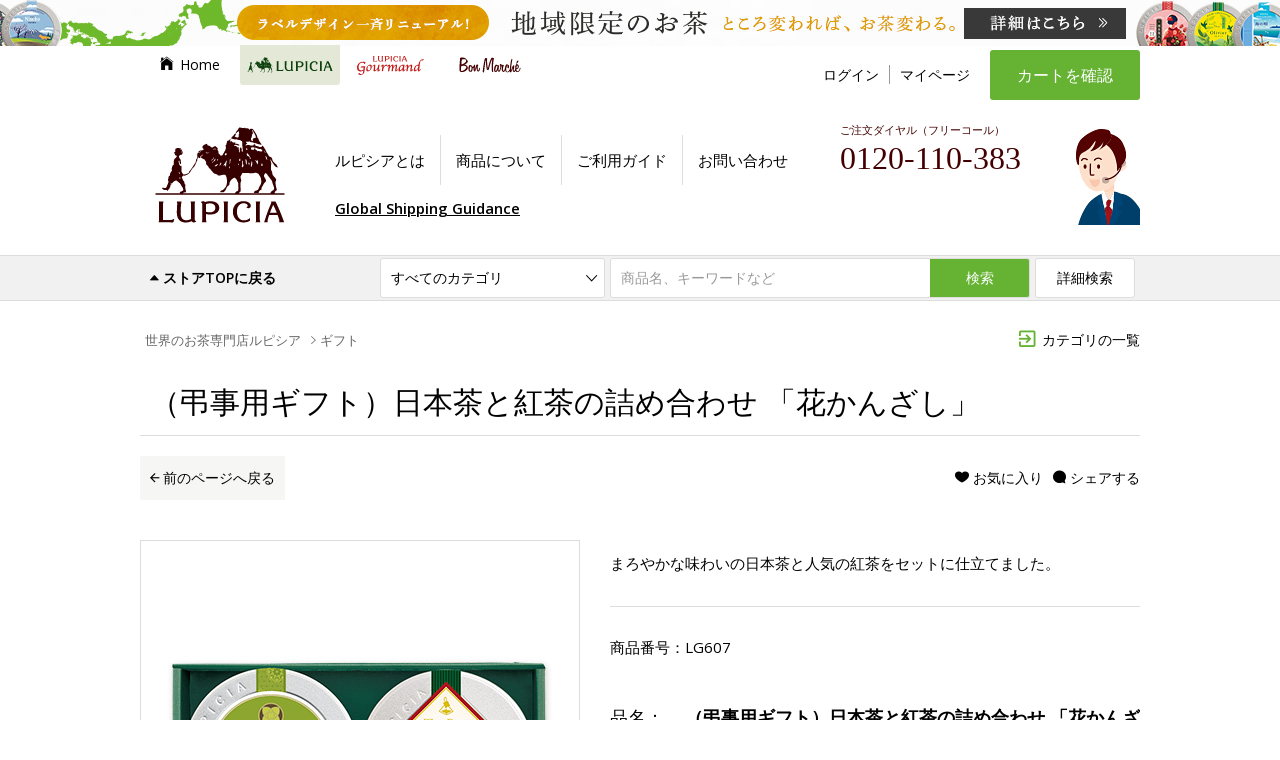

--- FILE ---
content_type: text/html; charset=shift_jis
request_url: https://www.lupicia.com/shop/g/g22000607/
body_size: 18447
content:
<!DOCTYPE HTML PUBLIC "-//W3C//DTD HTML 4.01 Transitional//EN"
    "http://www.w3.org/TR/html4/loose.dtd">
<html lang="ja">
<head prefix="og: http://ogp.me/ns# fb: http://ogp.me/ns/fb# article: http://ogp.me/ns/article#">
<meta http-equiv="Content-Type" content="text/html; charset=Shift_JIS">

<title>【LUPICIA】（弔事用ギフト）日本茶と紅茶の詰め合わせ 「花かんざし」 | ギフト | LUPICIA ONLINE STORE - 世界のお茶専門店 ルピシア ～紅茶・緑茶・烏龍茶・ハーブ～</title>


<meta name="description" content="まろやかな味わいの日本茶と人気の紅茶をセットに仕立てました。">
<meta name="keywords" content="（弔事用ギフト）日本茶と紅茶の詰め合わせ,「花かんざし」,【弔事用ギフト】日本茶と紅茶の詰め合わせ,LG607,ギフト,日本茶と紅茶の詰め合わせ（弔事用）,お茶専門店,紅茶専門店,緑茶専門店,紅茶・緑茶専門店,通信販売,通販,オンラインストア,ネットショップ,グルマン,gourmand,ルピシア,lupicia">

<meta name="author" content="LUPICIAOR">

<meta http-equiv="content-style-type" content="text/css">
<meta http-equiv="content-script-type" content="text/javascript">

<!-- fonts -->
<link href="//fonts.googleapis.com/css?family=Open+Sans:400,400italic,600,600italic" rel="stylesheet" type="text/css">
<!--link href="//fonts.googleapis.com/css?family=Ubuntu" rel="stylesheet" type="text/css" -->

<!-- icons -->
<link rel="stylesheet" href="/css/vendor/ionicons.min.css">

<!-- slider -->
<link rel="stylesheet" href="/css/vendor/slick/slick.css">
<link rel="stylesheet" href="/css/vendor/slick/slick-theme.css">

<!-- modal -->
<link rel="stylesheet" href="/css/vendor/magnific-popup.css">

<!-- styles -->
<link rel="stylesheet" href="/custom/css/style.css?20231018">
<link rel="stylesheet" href="/css/normalize.css">
<link rel="stylesheet" href="/css/store_ver20241106.css">

<!-- atgm -->
<!-- link rel="stylesheet" href="/css/store_atgm2023.css" -->

<link rel="stylesheet" href="/css/vendor/naviplus_suggest.css" crossorigin>

<!-- Google Tag Manager(GA4用) -->
<script>(function(w,d,s,l,i){w[l]=w[l]||[];w[l].push({'gtm.start':
new Date().getTime(),event:'gtm.js'});var f=d.getElementsByTagName(s)[0],
j=d.createElement(s),dl=l!='dataLayer'?'&l='+l:'';j.async=true;j.src=
'https://www.googletagmanager.com/gtm.js?id='+i+dl;f.parentNode.insertBefore(j,f);
})(window,document,'script','dataLayer','GTM-KTQMC28');</script>
<!-- End Google Tag Manager -->

<!-- Google Tag Manager -->
<script>(function(w,d,s,l,i){w[l]=w[l]||[];w[l].push({'gtm.start':
new Date().getTime(),event:'gtm.js'});var f=d.getElementsByTagName(s)[0],
j=d.createElement(s),dl=l!='dataLayer'?'&l='+l:'';j.async=true;j.src=
'https://www.googletagmanager.com/gtm.js?id='+i+dl;f.parentNode.insertBefore(j,f);
})(window,document,'script','dataLayer','GTM-KVCHDZF');</script>
<!-- End Google Tag Manager -->

<!-- jquery -->
<script src="/js/vendor/jquery-1.11.2.min.js"></script>

<!-- common js -->
<script src="/js/functions.js"></script>
<script src="/js/search_analytics_pc.js"></script>

<!-- connect shop -->
<script src="/js/connect-shop.js"></script>

<!-- by brand -->
<link href="/lupicia.ico" rel="shortcut icon">


<!--[if lte IE 9]>
<link rel="stylesheet" href="/css/store_ie8.css">

<![endif]-->




<meta property="og:title" content="（弔事用ギフト）日本茶と紅茶の詰め合わせ 「花かんざし」" />
<meta property="og:type" content="article" />
<meta property="og:url" content="https://www.lupicia.com/shop/g/g22000607/" />
<meta property="og:image" content="https://www.lupicia.com/img/goods/L/22000607.jpg" />
<meta property="og:description" content="まろやかな味わいの日本茶と人気の紅茶をセットに仕立てました。" />
<meta property="og:locale" content="ja_JP" />

<meta property="fb:app_id" content="209018829182361" />
<meta name="twitter:card" content="summary_large_image" />


<!--

-->
<script type="text/javascript" src="//r3.snva.jp/javascripts/reco/2/sna.js?k=E0WIqNfNkBoJi"></script>
</head>
<body >

<div class="wrapper_">

<!-- Google Tag Manager (noscript)(GA4用) -->
<noscript><iframe src="https://www.googletagmanager.com/ns.html?id=GTM-KTQMC28"
height="0" width="0" style="display:none;visibility:hidden"></iframe></noscript>
<!-- End Google Tag Manager (noscript) -->

<!-- Google Tag Manager (noscript) -->
<noscript><iframe src="https://www.googletagmanager.com/ns.html?id=GTM-KVCHDZF"
height="0" width="0" style="display:none;visibility:hidden"></iframe></noscript>
<!-- End Google Tag Manager (noscript) -->

<!-- URL正規化 -->
<script>
const linkTag = document.createElement('link');
linkTag.setAttribute('rel', 'canonical');
let canUrl = location.origin + location.pathname;
if(canUrl.slice(-4) != "aspx" && canUrl.slice(-1) != "/") canUrl += "/";
linkTag.href = canUrl;
const isCanonical = !!document.querySelector('link[rel="canonical"]')
if(!isCanonical) document.head.appendChild(linkTag);
</script>

<section>
<div class="area_modesp">

<a href="?mode_pc=0" class="btn_common btn_modesp"><i class="ion-android-phone-portrait ic_before"></i>スマートフォンサイトはこちら</a>

</div>
</section>

<!------------ topbar start ------------>
<section>
<div class="area_topbar">

<!-- ショップトップのバナー表示 -->

  <!-- div class="ad_top">
 <a href="https://www.lupicia.com/shop/e/eT04P18A/">
<img src="https://www.lupicia.com/img/ad/pc-mothers2022.gif" alt="母の日の贈りもの">
</a>
  </div -->

<!-- ロングバナー -->
<script type="text/javascript" src="https://site.lupicia.co.jp/batch/bnr/store_campaign_pc.js"></script>
<!--script type="text/javascript" src="https://www.lupicia.co.jp/batch/area_topbar_fix.js"></script-->
<!--script type="text/javascript" src="https://site.lupicia.co.jp/bnr/store_campaign_pc.js"></script-->


</div>
</section>
<!------------ topbar end ------------>

<!-- // error change -->

<script>


jQuery(function($) {
	var thisurl = $(location).attr('href');
	var chkurl = '/shop/g/g12408231/';

	if(thisurl.indexOf(chkurl)>-1) {
		var chkerror = $('#main .notice_ p').text();
		var errorstr = 'ご指定の商品は完売または販売終了いたしました。';

		if(errorstr==chkerror) {
			location.href='http://www.lupicia.com/shop/g/g22923024/';

		}
	}

});


</script>


<!------------ header start ------------>
<header>
	<div id="header">
	
	<div class="inner">
		<a href="/shop/lp.aspx" id="logo_lupicia"><img src="https://www.lupicia.com/img/logo_lupicia.svg" alt="LUPICIA" title="【LUPICIA】世界のお茶専門店ルピシア オンラインストア ～紅茶・緑茶・ハーブ～"></a>
	
		<nav>
		<ul id="nav_site" class="side_l">
			<li><a href="/" id="nav_site_top" class="nav_site_each"><i id="ic_site_top" class="ion-ios-home ic_before"></i>Home</a></li>
			<li class="comment_area"><a href="/shop/lp.aspx" id="nav_site_lupicia" class="nav_site_each current"><img src="https://www.lupicia.com/img/logo_lupicia_hl.svg" alt="LUPICIA" title="ルピシア オンラインストア" width="100"></a>
					<div class="comment_area_inner">
						<div class="comment_area_content">
						<div class="col">
							<a href="/shop/lp.aspx"><div class="col_l"><img src="https://www.lupicia.com/img/mouseover_area_thum.jpg" alt=""></div>
							<div class="col_r">
								<p class="lead">ルピシア オンラインストア</p>
								<p>
									紅茶・緑茶・烏龍茶など世界のお茶をご紹介する通販サイト、ルピシア・オンラインストア。数百種類以上の茶葉だけでなく、ティーバック、お菓子やポット、またギフトセットなど、お茶に関する様々な商品を扱っています。
								</p>
							</div></a>
						</div>
						<div>
							<p class="lead category">商品カテゴリ</p>
							<p class="category"><a href="/shop/goods/search.aspx?s_brand=9&keyword=&search.x=1"><img src="https://www.lupicia.com/img/mouseover_area_link.jpg" alt="条件を指定して探す"></a></p>
							<ul class="category_btn">
								<li><a href="/shop/c/c10"><img src="https://www.lupicia.com/img/mouseover_area_btn01.gif" alt="お茶"></a></li>
								<li><a href="/shop/c/c20"><img src="https://www.lupicia.com/img/mouseover_area_btn02.gif" alt="ギフト"></a></li>
								<li><a href="/shop/c/c30"><img src="https://www.lupicia.com/img/mouseover_area_btn03.gif" alt="お菓子・食品・飲料"></a></li>
								<li><a href="/shop/c/c40"><img src="https://www.lupicia.com/img/mouseover_area_btn04.gif" alt="茶器・雑貨"></a></li>
								<li><a href="/shop/c/c65"><img src="https://www.lupicia.com/img/mouseover_area_btn05.gif" alt="特別商品・お取り寄せ"></a></li>
								<li><a href="/shop/c/c51"><img src="https://www.lupicia.com/img/mouseover_area_btn06.gif" alt="お買い得商品"></a></li>
							</ul>
						</div>
						</div>				
					</div>
			</li>
			<li class="comment_area_gr"><a href="/shop/gr.aspx" id="nav_site_gourmand" class="nav_site_each"><img src="https://www.lupicia.com/img/logo_gourmand_hl.svg" alt="gourmand" title="グルマン オンラインストア"></a>
					<div class="comment_area_inner_gr">
						<div class="comment_area_content">
						<div class="col">
							<a href="/shop/gr.aspx"><div class="col_l"><img src="https://www.lupicia.com/img/mouseover_area_thum_gr.jpg" alt=""></div>
							<div class="col_r">
								<p class="lead_gr">ルピシア グルマン オンラインストア</p>
								<p>
									世界のお茶専門店 ルピシアがプロデュースする「ルピシアグルマン」は、「おいしいものが何よりも大好き」という食いしん坊のための食のセレクトショップです。<br>
									ルピシアがお届けする食のワンダーランドをぜひお楽しみください。
								</p>
							</div></a>
						</div>
						<div>
							<p class="lead_gr category">おいしいものが集まるところ ヴィラ ルピシア</p>
							<p class="category"><a href="/shop/goods/search_gr.aspx?s_brand=1&keyword=&search.x=1"><img src="https://www.lupicia.com/img/mouseover_area_link_gr.jpg" alt="条件を指定して探す"></a></p>
							<ul class="category_btn">
								<li><a href="/shop/c/c706060"><img src="https://www.lupicia.com/img/mouseover_area_btn01_gr.gif" alt="新商品"></a></li>
								<li><a href="/shop/c/c7087/"><img src="https://www.lupicia.com/img/mouseover_area_btn27_gr.gif" alt="季節のおすすめ"></a></li>
								<li><a href="/shop/e/ebeer/"><img src="https://www.lupicia.com/img/mouseover_area_btn22_gr.gif" alt="羊蹄山麓ビール"></a></li>
								<li><a href="/shop/c/c7083/"><img src="https://www.lupicia.com/img/mouseover_area_btn24_gr.gif" alt="ビールのお供に"></a></li>
								<li><a href="/shop/c/c706040"><img src="https://www.lupicia.com/img/mouseover_area_btn02_gr.gif" alt="スープ"></a></li>
								<li><a href="/shop/e/ecurry/"><img src="https://www.lupicia.com/img/mouseover_area_btn12_gr.gif" alt="カレー"></a></li>
								<!-- li><a href="/shop/c/c7084"><img src="https://www.lupicia.com/img/mouseover_area_btn25_gr.gif" alt="パスタソース"></a></li-->
								<li><a href="/shop/c/c706070"><img src="https://www.lupicia.com/img/mouseover_area_btn06_gr.gif" alt="惣菜"></a></li>
								<!-- li><a href="/shop/e/ebento/"><img src="https://www.lupicia.com/img/mouseover_area_btn28_gr.gif" alt="Bento革命"></a></li -->
								<li><a href="/shop/c/c706010"><img src="https://www.lupicia.com/img/mouseover_area_btn05_gr.gif" alt="調味料"></a></li>
								<li><a href="/shop/c/c7086"><img src="https://www.lupicia.com/img/mouseover_area_btn13_gr.gif" alt="スコーン・お菓子"></a></li>
								<li><a href="/shop/e/egs/" target="_blank"><img src="https://www.lupicia.com/img/mouseover_area_btn23_gr.gif" alt="グラス＆ソルベ"></a></li>
								<li><a href="/shop/e/egrgift/"><img src="https://www.lupicia.com/img/mouseover_area_btn26_gr.gif" alt="おいしい贈りもの"></a></li>
								<li><a href="/shop/goods/search_gr.aspx?s_brand=1&keyword=&search.x=1"><img src="https://www.lupicia.com/img/mouseover_area_btn09_gr.gif" alt="すべての商品から探す"></a></li>
							</ul>
						</div>
											<!--div>
							<p class="lead_gr category">全国からおいしいお取り寄せ お茶トモ！</p>
							<p class="category"><a href="/shop/goods/search_gr.aspx?s_brand=1&keyword=&search.x=1"><img src="https://www.lupicia.com/img/mouseover_area_link_gr01.jpg" alt="条件を指定して探す"></a></p>
							<ul class="category_btn">
								<li><a href="/shop/c/c8010/"><img src="https://www.lupicia.com/img/mouseover_area_btn10_gr.gif" alt="季節のおすすめ"></a></li>
								<li><a href="/shop/c/c8040/"><img src="https://www.lupicia.com/img/mouseover_area_btn15_gr.gif" alt="定番の人気商品"></a></li>
								<li><a href="/shop/c/c8050/"><img src="https://www.lupicia.com/img/mouseover_area_btn16_gr.gif" alt="洋菓子"></a></li>
								<li><a href="/shop/c/c8060/"><img src="https://www.lupicia.com/img/mouseover_area_btn17_gr.gif" alt="和菓子"></a></li>
								<li><a href="/shop/c/c8070/"><img src="https://www.lupicia.com/img/mouseover_area_btn18_gr.gif" alt="ジャム・はちみつ"></a></li>
								<li><a href="/shop/c/c8020/"><img src="https://www.lupicia.com/img/mouseover_area_btn19_gr.gif" alt="銘菓・逸品のギフト"></a></li>
								<li><a href="/shop/c/c8080/"><img src="https://www.lupicia.com/img/mouseover_area_btn20_gr.gif" alt="お得なセット"></a></li>
								<li><a href="/shop/c/c80/"><img src="https://www.lupicia.com/img/mouseover_area_btn11_gr.gif" alt="すべての銘菓・逸品"></a></li>
							</ul>
						</div-->				
					</div>
				</div>
			</li>
			<li><a href="/shop/c/c5020/" id="nav_site_bonmarche" class="nav_site_each"><img src="https://www.lupicia.com/img/logo_bonmarche_hl.svg" alt="Bon Marche" title="ボンマルシェ オンラインストア"></a></li>
		</ul>
	
		</nav>
	
		<nav>
		<ul id="nav_member" class="side_l">
			<!--li><a href="//www.lupicia.com/shop/pages/guidetop.aspx">初めての方へ</a></li-->
			<!--li><a href="/shop/customer/menu.aspx">今すぐ登録</a></li-->
			<li><a href="/shop/customer/menu.aspx">ログイン</a></li>
			<li><a href="/shop/customer/menu.aspx">マイページ</a></li>
		</ul>
	
		</nav>
	
		<a href="/shop/cart/cart.aspx" id="btn_cart_main" class="btn_green font_ll">カートを確認</a>
	
		<aside>
		<ul id="aside_guide" class="side_l">
			<li><a href="/shop/pages/lp-about.aspx">ルピシアとは</a></li>
			<li><a href="//www.lupicia.com/shop/pages/products.aspx">商品について</a></li>
			<li><a href="//www.lupicia.com/shop/pages/guidetop.aspx">ご利用ガイド</a></li>
			<li><a href="//www.lupicia.com/shop/contact/contact.aspx">お問い合わせ</a></li>
		</ul>
	
		</aside>
	
	
	<div id="dial_top">
	<em>ご注文ダイヤル（フリーコール）</em>
	<address class="dial_number" style="top:5px;left:30px;">0120-110-383</address>
	<div style="position:absolute; bottom:15px; left:30px;">
        <!--<a href="https://www.lupicia.com/shop/pages/qa-common.aspx" target="_blank" style="text-decoration:underline">よくある質問</a>　<a href="https://www.lupicia.com/shop/pages/orderguide.aspx" target="_blank" style="text-decoration:underline">ご注文の流れ</a>-->
        <!--a href="https://www.lupicia.com/shop/pages/concierge.aspx" style="text-decoration:underline">専属コンシェルジュに相談する</a-->
	</div>
	
	</div>
		<!--p id="attent_shipping"><em class="marker-yellow"><a href="/shop/pages/guide.aspx#shipping1">ご注文金額6,200円ごとに配送便1件が送料無料！</a></em></p-->
		<!--p id="attent_shipping" class="catchphrase"><em>ご注文金額6,200円ごとに配送便1件が送料無料</em><br><em style="background:#ffff99;padding:0 .5em">冷凍・冷蔵便の送料も無料の対象となりました</em></p-->
	
	<!-- 3.22 送料切り替え -->
		<!--p id="attent_shipping" style="top:130px"><em>ご購入金額￥6,200ごとに常温便送料1件無料</em></p-->
		<!--p id="attent_eco" style="top:160px;font-size:14px"><a href="/shop/pages/info20240322.aspx">配送料金改定のお知らせ</a></p-->

	<!-- Global Shipping -->
		<p id="attent_shipping" class="bnr_visitor underline" style="padding: 0 15px"><a href="/shop/pages/worldshopping.aspx">Global Shipping Guidance</a></p>
	
	</div>
	
	<form action="/shop/goods/search.aspx?s_brand=9" method="post" name="frmSearch" id="area_search">
	<div class="inner">
	<fieldset>
	<div class="search_hl"><a href="/shop/lp.aspx" class="no_underline"><i class="ion-arrow-up-b ic_before"></i>ストアTOPに戻る</a></div>
	
	<div id="box_search_category">
	<select name="tree_0" id="select_category">
		<option value="">すべてのカテゴリ</option>
		<option value="10">お茶</option>
		<option value="20">ギフト</option>
		<option value="30">お菓子・食品・飲料</option>
		<option value="40">茶器・雑貨</option>
		<option value="65">特別商品・お取り寄せ</option>
		<option value="51">お買い得商品</option>
	</select>
	<span class="ionicon ic_down"></span>
	</div>
	
	<input type="hidden" name="search" value="x">
	<input id="box_search_keyword" type="text"  name="keyword" placeholder="商品名、キーワードなど" autocomplete="off">
	<button type="submit" id="btn_search" class="btn_green">検索</button>
	<button type="submit" id="btn_search_detail" class="btn_white">詳細検索</button>
	
	</fieldset>
	</div>
	</form>
	
	</div>
	</header>
	<!------------ header end ------------>



<!-- Rendering BodyContents Start -->
<div class="container_">
<div class="container_inner_">

<aside>

<!--div class="aside_topinfo box_attention">
	<a class="attention"><strong>ルピシアウェブサイト臨時メンテナンスのおしらせ 【本日 9月19日 深夜23:59～翌20日 午前3:00】</strong></a>
	<div class="aside_topinfo_inner" style="display: none;">
		<p>本日 9月19日（火）深夜23:59～翌20日（水）午前3:00まで臨時メンテナンスを予定しております。<br>
		メンテナンス中はサイトをご利用いただけない状態になりますが、何卒、ご理解・ご了承のほどよろしくお願いいたします。</p>
	</div>
</div-->

<div id="aside_sitemap">
	<a href="/shop/pages/categorymap-lp.aspx" id="link_sitemap" class="adj_r"><i class="ion-android-exit ic_before ic_category_back color_brand"></i>カテゴリの一覧</a>
	<div id="area_sitemap"></div>

</div>
</aside>




<script>
dataLayer.push({ ecommerce: null });
dataLayer.push({
  event: "view_item",
  ecommerce: {
    items: [{
      item_name: "（弔事用ギフト）日本茶と紅茶の詰め合わせ 「花かんざし」",
      item_id: "22000607",
      price: 2700,
      item_brand: "ルピシア",
      quantity: 1
    }]
  }
});

jQuery(function(){
  jQuery("a.btn_addcart").click(function(){
    var form = jQuery(this).closest("form");
    if (!form || form.attr("action") != "/shop/cart/cart.aspx") return;
    var target = form.find("input[type=hidden][name=goods]");
    if (!target.length) {
      target = form.find("input[type=radio][name=goods]:checked");
    }
    if (!target.length) return;
    if (!target.data("item_name")) return;

    var dataset = JSON.parse(JSON.stringify(target.data()));
    var item = Object.getOwnPropertyNames(dataset).reduce(function(prev, current) {
      var key = current.replace(/[A-Z]/g, function(char){ return '_' + char.toLowerCase();});
      if (!/item_name|item_id|price|item_brand|quantity/.test(key)) return prev;
      prev[key] = /price|index|quantity/.test(key) ? Number(dataset[current]) : String(dataset[current]);
      return prev
    }, {});
    if (!item) return;

    dataLayer.push({ ecommerce: null });
    dataLayer.push({
      event: "add_to_cart",
      ecommerce: {
        items: [item]
      }
    });
    return;
  });
});
</script>
<script>

jQuery(function($){
 $('#btn_rearrival_ .wishmail, .soldout .wishmail').text('入荷お知らせメールのお申し込み');
});


</script>
<!------------ container start ------------>
<section>
<div id="container">
<div id="nav_breadbrumb" class="adj_l"><ol class="list_breadbrumb"><li class="breadbrumb_each"><a href="https://www.lupicia.com/shop/c/c0/" class="topicpath_home_">世界のお茶専門店ルピシア</a></li><li class="breadbrumb_each"><i class="ion-ios-arrow-right ic_before"></i><a href="/shop/c/c20/">ギフト</a></li>
</ol></div>


<!------------ main start ------------>
<main>
<div id="main" class="fullsize">

<!-- 商品ヘッダ -->

<header>
<div id="main_hdr">
	<h1 class="page_hl hl_product">
		（弔事用ギフト）日本茶と紅茶の詰め合わせ 「花かんざし」<!---->
		
	</h1>
	<div class="link_pageback adj_l"><a href="javascript:history.back();"><span class="ic_before ion-android-arrow-back"></span>前のページへ戻る</a></div>
	<div class="product_shares adj_r">
		<div id="link_share_sns" class="product_shares_each adj_r">
			<a class="link_share"><i class="ic_before ion-chatbubble"></i>シェアする</a>
			<div class="tip tip_sns">
				<i class="border_arrow_up border_arrow_right"></i>
				<div class="btn_fb">
					<div class="fb-share-button" data-href="https://www.lupicia.com/shop/g/g22000607" data-layout="button" data-size="large" data-mobile-iframe="true">
						<a class="fb-xfbml-parse-ignore" target="_blank" href="https://www.facebook.com/sharer/sharer.php?u=https%3A%2F%2Fdevelopers.facebook.com%2Fdocs%2Fplugins%2F&amp;src=sdkpreparse">シェア</a>
					</div>
				</div>
				<div class="btn_tw">
					<a href="https://twitter.com/share" class="twitter-share-button" data-lang="ja" data-size="large">ツイート</a>
				</div>
			
			</div>
		</div>
		<div class="product_shares_each adj_r">
<a href="/shop/customer/bookmark.aspx?goods=22000607"><i class="ion-ios-heart ic_before"></i>お気に入り</a>
		</div>
	</div>
</div>
</header>

<!-- 商品説明 -->
<section>
<div class="detail_product">

<div class="product_data adj_r">
<ul class="product_features">









</ul>


<div class="product_caption">

<p>まろやかな味わいの日本茶と人気の紅茶をセットに仕立てました。</p>
</div>



<form action="/shop/cart/cart.aspx" method="get" name="goods_form" class="reset_org">


<table class="product_spec">

  
  <tr>
  <td class="detail_id spec_title font_l">商品番号：</td>
  <td class="font_l">LG607</td>
  </tr>
  

  <tr>
  <td class="spec_title font_xl">品名：</td>
  <td class="detail_name font_xl">（弔事用ギフト）日本茶と紅茶の詰め合わせ 「花かんざし」</td>
  </tr>
  
  <tr>
  <td class="spec_title font_xl">価格：</td>
  <td class="detail_price">


<table>
	<tr>
	<td>
	<label for="type22000607">
		<span class="product_price">2,700円<small class="font_l">（本体価格2,500円）</small></span>
	</label>
	</td>
	</tr>
</table>


  </td>
  </tr>

</table>

<div class="product_cart">


	<div class="box_addnum adj_l font_xl">
		<select class="select_addnum" name="qty">
		<option value="1">1</option>
		<option value="2">2</option>
		<option value="3">3</option>
		<option value="4">4</option>
		<option value="5">5</option>
		<option value="6">6</option>
		<option value="7">7</option>
		<option value="8">8</option>
		<option value="9">9</option>
		<option value="10">10</option>
		</select><span class="ionicon ic_down"></span>個
	</div>


<a href="javascript:void(0);" onclick="javascript:document.goods_form.submit();" class="btn_addcart btn_green adj_r btn_cart_0" style="display:none;">カートに追加</a>


<script type="text/javascript">
jQuery(window).load(function(){
jQuery("div.product_cart .btn_cart_0").show();

});
</script>
	<input type="hidden" name="goods" value="22000607" 
      data-item_name="（弔事用ギフト）日本茶と紅茶の詰め合わせ 「花かんざし」"
      data-item_id="22000607"
      data-price="2700"
      data-item_brand="ルピシア"
      data-quantity="1"
>


</div>

</form>

<address class="product_contact">商品に関するお問い合わせ <span><i class="ion-android-call ic_before"></i>0120-110-383</span></address>




<div id="product_caution" class="product_note">
	<h5>ご案内・ご注意</h5>
	<div>
※賞味期限：製造より1年（緑茶）、2年（紅茶）<br>※包装のご指定がない場合は、仏事包装でお届けいたします。（通常と包装の向きが異なり、リボンシールも付きません）
	</div>
</div>







<div id="product_option" class="product_note">
	<h5>商品仕様</h5>
	<div>
■セット内容／知覧 ゆたかみどり 50g缶入、アップルティー ティーバッグ10個イラスト入ラベル缶<br>■推奨手提げサイズ／ルピシア手提げ 小
	</div>
</div>


</div>


<div class="product_add adj_l">

<ul class="product_thumbs">
	<li class="thumbs_each current"><img src="https://www.lupicia.com/img/goods/L/22000607.jpg" alt="（弔事用ギフト）日本茶と紅茶の詰め合わせ 「花かんざし」"></li>
	<li class="thumbs_each"><img src="https://www.lupicia.com/img/goods/L/22000607.jpg" alt="（弔事用ギフト）日本茶と紅茶の詰め合わせ 「花かんざし」"></li>
	<li class="thumbs_each"><img src="https://www.lupicia.com/img/goods/1/22000607.jpg" alt="（弔事用ギフト）日本茶と紅茶の詰め合わせ 「花かんざし」"></li>
	<li class="thumbs_each"><img src="https://www.lupicia.com/img/goods/2/22000607.jpg" alt="（弔事用ギフト）日本茶と紅茶の詰め合わせ 「花かんざし」"></li>
	<li class="thumbs_each"><img src="https://www.lupicia.com/img/goods/3/22000607.jpg" alt="（弔事用ギフト）日本茶と紅茶の詰め合わせ 「花かんざし」"></li>
	
	
</ul>
<aside>

<div class="relative_product">
<h4 class="relative_hl">おすすめの手提げ</h4>

<ul>
<li class="relative_each">
	<div class="adj_r product_data">
		<dl>
		<a href="/shop/g/g62030063/"><dt class="product_name">★ルピシア手提げ 小&nbsp;&nbsp;</dt></a>
		<dd class="product_price">50円</dd>
		</dl>


		<form action="/shop/cart/cart.aspx" method="get">
			<div class="box_addnum adj_l">
				<select class="select_addnum" name="qty">
				<option value="1">1</option>
				<option value="2">2</option>
				<option value="3">3</option>
				<option value="4">4</option>
				<option value="5">5</option>
				<option value="6">6</option>
				<option value="7">7</option>
				<option value="8">8</option>
				<option value="9">9</option>
				<option value="10">10</option>
				</select><span class="ionicon ic_down"></span>個
			</div>
			<a href="javascript:void(0);" onclick="javascript:jQuery(this).parent('form').submit();" class="btn_addcart btn_white adj_r">カートに追加</a>
			<input type="hidden" name="goods" value="62030063"
      data-item_name="★ルピシア手提げ 小"
      data-item_id="62030063"
      data-price="50"
      data-item_brand="ルピシア"
      data-quantity="1"
>
		</form>

	</div>
	<div class="product_img adj_l reset_org">
		<a href="/shop/g/g62030063/"><img src="https://www.lupicia.com/img/goods/S/62030063.jpg" alt="★ルピシア手提げ 小"></a>
	</div>
</li>

</ul>


</div>

</aside>
<aside>
<div id="reco1"></div>
</aside>
</div>



</div>
</section>


</div>
</main>
<!------------ main end ------------>

</div>
</section>


<script type="text/javascript">
  __snahost = "r3.snva.jp";
  recoConstructer({
    k:"E0WIqNfNkBoJi",
    bcon:{
      basic:{
        items:[{id:"22000607"}]
      }
    }
  });
</script>

<script type="text/javascript">
__snahost = "r3.snva.jp";
recoConstructer({
  k: "E0WIqNfNkBoJi",
  recommend: {
    rule: {
      tmpl: 1, target_id: "reco1",
      id: ["22000607"]
    }
  }
});
</script>


<script type="text/javascript">

	var callbackGoodsList = function(data){
		chkstock(data);
	
	};
	
	
	var this_id = location.href.split('/');
	
	if(location.href.slice(-1) != '/'){
		this_id = this_id[this_id.length -1].replace('g', '');
	}else {
		this_id = this_id[this_id.length -2].replace('g', '');;
	}
	
	
	var array_id = [];
	
	
	$('[name="goods"]').each(function(){
		array_id.push($(this).val());
	
	});
	
	//console.log(this_id);
	//console.log(array_id);
	
	jQuery(function($){
	
		if(array_id.length > 0) {
			var jsonp_url = "https://www.lupicia.com/shop/js/goods_stock.aspx?goods=" + array_id;
	
		}else {
			var jsonp_url = "https://www.lupicia.com/shop/js/goods_stock.aspx?goods=" + this_id;
	
		}
	
		$.ajax({
			url: jsonp_url,
			dataType: "jsonp"
	
		});
	
	});
	
	function chkstock(data){
		//console.log(data);
		//console.log(data[this_id].catg);
		//console.log(data[this_id].stock_msg);
	
		//セレクトギフトオプション
		//optionCatg(data[this_id].catg, data[this_id].stock_msg);
	
	
	}
	
	function optionCatg(c, m){
	
		if(c=="20"){ //ギフトカテゴリ
	
			if((m=="お品切れ")||(m=="完売御礼")){
				var add_sgbtn = '<div class="product_selectgift"><h4 class="selectgift_hl"><i class="ion-android-arrow-down ic_before"></i>ご予算やお好みに合わせてオリジナルギフトが作れます</h4><a id="btn_selectgift" href="/shop/pages/sgift-navi.aspx">ギフトを自分で作る</a></div>';
				$('.product_cart').after(add_sgbtn);
	
			}
	
			var add_sgbnr = '<div id="area_sgbnr"><h4 class="selectgift_hl"><i class="ion-android-arrow-down ic_before"></i>ご予算やお好みに合わせてオリジナルギフトが作れます</h4><a href="/shop/pages/sgift-navi.aspx"><img src="https://d3f82ewtjow4zj.cloudfront.net/img/ad/corp/info_201911_sgift.jpg" width="100%"></a></div>';
			$('.product_data').append(add_sgbnr);
	
		}
	
	}
	
	
	
	jQuery(function($){
	
		var chkbon = $('.product_spec .detail_name').text().indexOf('ボンマルシェ');
		var cntimg = $('.product_thumbs .thumbs_each').length;
	
	console.log(cntimg);
	
		if(chkbon>-1) {
	
	if(cntimg==1) {
			$('.product_thumbs').append('<li class="thumbs_each"><img src="https://d3f82ewtjow4zj.cloudfront.net/img/goods/L/' + this_id + '.jpg"></li><li class="thumbs_each"><img src="https://www.lupicia.com/img/goods/L/bonmarche.jpg" alt="ご注意"></li>');

	}else{
			$('.product_thumbs').append('<li class="thumbs_each"><img src="https://www.lupicia.com/img/goods/L/bonmarche.jpg" alt="ご注意"></li>');

	}
	
	$('.product_caption').before('<p style="margin-top:0" class="box_hint box_frame">こちらの商品はボンマルシェ商品です。「ルピシア ボンマルシェ」では、「もったいない」をコンセプトに、さまざまな理由により処分される在庫を買い取り、お買い得な価格で販売しています。<br><a href="https://www.lupicia.com/bonmarche/"><u>&#187; ボンマルシェがお買い得な理由</u></a></p>');
	
	$(".product_spec tbody tr:first").addClass('product_spec_name_');
	$('.product_spec_name_').after('<tr><td colspan="2"><p class="box_frame box_attention attention bold" style="margin-bottom:0;">※こちらの商品はルピシア会員のお買い上げ金額累積対象外商品です</p></td></tr>');
		
	
	
		}
	
	
	});
	
	</script>

</div>
</div>
<!-- Rendering BodyContents End -->




<!------------ footer start ------------>
<footer>
    <div id="footer">

    <section>
    <div id="section_guide_store" class="inner">

    <h6 class="section_hl">ルピシアオンラインストアについて</h6>

    <ul class="guide_store_list side_l">
    <li id="guide_shipping" class="guide_each">
        <dl>
        <dt class="guide_title">送料について</dt>
        <dd><a href="//www.lupicia.com/shop/pages/guide.aspx#shipping1" class="link_gude_store"><img src="https://www.lupicia.com/img/icon/ic_shipfree.svg" alt="送料について" class="guide_thum thum_ship"></a></dd>
	<dd class="guide_desc">660円～（お届け先、配送便によって異なります。）</dd>
	<dd><a href="//www.lupicia.com/shop/pages/guide.aspx#shipping1" class="guide_link">&raquo;&nbsp;もっと詳しく</a></dd>
        <!--dd class="guide_desc"><a class="underline attention" href="/shop/pages/info20240322.aspx">配送料金改定のご案内</a></dd-->
        </dl>
    </li>
    <li class="guide_each">
        <dl>
        <dt class="guide_title">お届けについて</dt>
        <dd><a href="//www.lupicia.com/shop/pages/guide.aspx#shipping2" class="link_gude_store"><img src="https://www.lupicia.com/img/icon/ic_date.svg" alt="お届けについて" class="guide_thum"></a></dd>
        <dd class="guide_desc">通常ご注文後2～5日後になります。オーダーの際にご希望のお届け日時をご指定ください。</dd>
        <dd><a href="//www.lupicia.com/shop/pages/guide.aspx#shipping2" class="guide_link">&raquo;&nbsp;もっと詳しく</a></dd>
        </dl>
    </li>
    <li class="guide_each">
        <dl>
        <dt class="guide_title">お支払について</dt>
        <dd><a href="//www.lupicia.com/shop/pages/guide.aspx#area_payment" class="link_gude_store"><img src="https://www.lupicia.com/img/icon/ic_pay.svg" alt="お支払について" class="guide_thum"></a></dd>
        <dd class="guide_desc">コンビニ振込・銀行振込・代金引換からお支払方法をお選びいただけます。</dd>
        <dd><a href="//www.lupicia.com/shop/pages/guide.aspx#area_payment" class="guide_link">&raquo;&nbsp;もっと詳しく</a></dd>
        </dl>
    </li>
    <li class="guide_each">
        <dl>
        <dt class="guide_title">お品物について</dt>
        <dd><a href="//www.lupicia.com/shop/pages/guide.aspx#area_products" class="link_gude_store"><img src="https://www.lupicia.com/img/icon/ic_pack.svg" alt="お品物について" class="guide_thum"></a></dd>
        <dd class="guide_desc">ルピシアは食品衛生法に基づく厳格な基準を満たす、安全な茶葉のみを取り扱いしています。</dd>
        <dd><a href="//www.lupicia.com/shop/pages/guide.aspx#area_products" class="guide_link">&raquo;&nbsp;もっと詳しく</a></dd>
        </dl>
    </li>
    </ul>


    </div>
    </section>


    <section>
    <div id="section_guide_dial" class="inner">

    <ul class="guide_dial_list side_l">
    <li class="guide_each col2">

    <h6 class="guide_title">ご注文ダイヤル</h6>
    <dl id="guide_order">
        <dt class="dial_title">ご注文・お問い合わせ</dt>
        <dd class="dial_desc adj_l">
            <address class="dial_number">0120-110-383</address>
            <div class="exclusion f12">
                無料カタログのお申し込みは<br>終了しました。
                <a href="/shop/pages/catalogs.aspx" class="underline" style="color:#666;">&raquo;&nbsp;Webで見る</a>
            </div>
            <!--a href="/shop/pages/catalogs.aspx" id="btn_ftr_catalog" class="btn_white">無料カタログお申し込み</a-->
        </dd>
        <dd class="dial_desc adj_r">
            どんなことでもお気軽にお声掛けください
            <span class="dial_hours">
            受付時間 8:00～22:00<!--em class="attention">*</em--><br>
            年中無休<small>（年末年始を除く）</small>
            </span>
            <!--div class="dial_note"><a href="//www.lupicia.com/shop/pages/info20200501.aspx">&raquo;&nbsp;5/2～6 営業時間変更のご案内</a></div-->
            <!--div class="dial_note"><a href="//www.lupicia.com/shop/pages/info20251223.aspx">&raquo;&nbsp;年末年始 営業時間のご案内</a></div-->
            <a href="//www.lupicia.com/shop/contact/contact.aspx" class="link_contact">&raquo;&nbsp;お問い合わせフォーム</a>
        </dd>
    </dl>
    <dl id="guide_order_fax">
        <dt class="dial_title">FAXでのご注文</dt>
        <dd class="dial_desc adj_l"><address class="dial_number">0120-040-324</address></dd>
        <dd class="dial_desc adj_r">
            <!--申し込み用紙ダウンロード-->
            <span class="dial_downloads">
            <a href="//www.lupicia.com/custom/data/LUPICIA_gift.pdf" class="link_download underline">ギフト用<small>（PDF：121KB）</small></a>
            <a href="//www.lupicia.com/custom/data/LUPICIA_moushikomi.pdf" class="link_download underline">通常用<small>（PDF：156KB）</small></a>
            </span>
        </dd>
    </dl>

    </li>

<!--li class="guide_each col2">
<h6 class="guide_title">専属コンシェルジュダイヤル</h6>
<dl id="guide_otayori" class="adj_l">
	<dt class="dial_title">専属コンシェルジュ</dt>
	<dd class="dial_desc">
		<address class="dial_number">0120-917-101</address>
		<span class="dial_hours">
		受付時間 11:00～18:00<em class="attention">*</em><br>
		年中無休<small>（年末年始を除く）</small>
		</span>
		<a href="//www.lupicia.com/shop/pages/concierge.aspx" id="btn_ftr_member" class="btn_white" style="margin:10px 0 0 0;">専属コンシェルジュのご案内</a><br>
	</dd>

</dl>
<dl id="guide_customer" class="adj_r">
	<dt class="dial_title"></dt>
	<dd class="dial_desc">
		<br>ご指名したいスタッフのお名前をお伝えください。状況によってはご案内できない場合がございます。ご案内できない場合は、別のスタッフをご指名ください。<br>
	</dd>
</dl>
</li-->

    <li class="guide_each col2">

    <h6 class="guide_title">サポートダイヤル</h6>
    <dl id="guide_otayori" class="adj_l">
        <dt class="dial_title">ルピシア会員について</dt>
        <dd class="dial_desc">
            <address class="dial_number">0120-952-521</address>
            ルピシア会員に関するお問い合わせ、住所変更はこちら
            <span class="dial_hours">
            受付時間 10:00～18:00<!--em class="attention">*</em--><br>
            年中無休<small>（年末年始を除く）</small>
            </span>
            <a href="//www.lupicia.com/shop/pages/lp-member-new.aspx" id="btn_ftr_member" class="btn_white">ルピシア会員のご案内</a>
        </dd>

    </dl>
    <dl id="guide_customer" class="adj_r">
        <dt class="dial_title">お客様相談窓口</dt>
        <dd class="dial_desc">
            <address class="dial_number">0120-112-636</address>
            お気軽にご意見をお寄せください<br><br>
            <span class="dial_hours">
            受付時間 10:00～18:00<!--em class="attention">*</em--><br>
            年中無休<small>（年末年始を除く）</small>
            </span>
        </dd>
    </dl>

    <!--div class="dial_note" style="clear: both; text-align: right;padding-top: 10px;"><a href="//www.lupicia.com/shop/pages/info20251223.aspx">&raquo;&nbsp;年末年始 営業時間のご案内</a></div-->
    </li>
    </ul>

    </div>
    </section>


    <aside>
    <div id="aside_categorymap">
    <div class="inner">

    <div class="categorymap_each">
    <h4 class="categorymap_hl">お茶を探す</h4>
    <ul class="categorymap_list">
        <li><a href="/shop/pages/genre-tea.aspx.aspx#genre_variation">お茶の種類で選ぶ</a></li>
        <li><a href="//www.lupicia.com/shop/pages/biginners.aspx">初めての方におすすめ</a></li>
        <li><a href="/shop/pages/genre-tea.aspx.aspx#genre_season">今が旬・季節のおすすめ</a></li>
        <li><a href="/shop/pages/genre-tea.aspx.aspx#genre_fravor">お茶の香り・ブレンド</a></li>
        <li><a href="/shop/pages/genre-tea.aspx.aspx#genre_style">おすすめの飲み方から探す</a></li>
        <li><a href="/shop/pages/genre-tea.aspx.aspx#genre_plantation">世界のお茶産地から探す</a></li>
        <li><a href="/shop/pages/genre-tea.aspx.aspx#genre_packtype">ティーバッグ・缶入から探す</a></li>

    </ul>
    </div>


    <div class="categorymap_each">
    <h4 class="categorymap_hl">ギフトを選ぶ</h4>
    <ul class="categorymap_list">
        <li><a href="/shop/c/c20/">ギフトの種類で選ぶ</a></li>
        <li><a href="/shop/c/c2010/">季節の贈りもの</a></li>
        <!--li><a href="">贈る相手・目的から選ぶ</a></li>
        <li><a href="">特別な贈りもの（セレクション）</a></li>
        <li><a href="">カタログから選ぶ</a></li-->
        <!--li><a href="//www.lupicia.com/shop/e/ecg/">ルピシアギフトカタログ</a></li-->

    </ul>
    </div>

    <div class="categorymap_each">
    <h4 class="categorymap_hl">お菓子・食品・飲料</h4>
    <ul class="categorymap_list">
        <li><a href="/shop/c/c30">オリジナルスイーツ</a></li>
        <!--li><a href="/gourmand/chamis.html">季節のおすすめ（お茶トモ！～Ch'amis～）</a></li-->
        <li><a href="/gourmand/gourmand.html">北海道 ヴィラルピシア</a></li>
        <li><a href="//www.yoteibeers.com/ja/" target="_blank">羊蹄山麓ビール</a></li>
        <li><a href="//site.lupicia.co.jp/page/gs_ice/" target="_blank">グラス＆ソルベ</a></li>
        <li><a href="/shop/e/egohanto/">Gohanto（ご飯と）</a></li>
        <!--li><a href="">いつものお茶に加えて</a></li-->
    </ul>
    </div>

    <div id="categorymap_teaware" class="categorymap_each">
    <h4 class="categorymap_hl">茶器・グッズ</h4>
    <ul class="categorymap_list">
        <li><a href="/shop/c/c60/">茶器・グッズの種類で選ぶ</a></li>
        <!--li><a href="">いれるお茶から選ぶ</a></li-->
        <!--li><a href="">オリジナル茶器</a></li-->

    </ul>
    </div>

    </div>
    </div>
    </aside>


    <aside>
    <ul id="aside_policy">
        <li class="policy_each"><a href="/shop/pages/display.aspx">特定商法に基づく表記</a></li>
        <li class="policy_each"><a href="/shop/pages/license.aspx">利用規約</a></li>
        <li class="policy_each"><a href="/shop/pages/seconduse.aspx">商標・著作物の二次使用について</a></li>
        <li class="policy_each"><a href="/shop/pages/policy.aspx">プライバシーポリシー</a></li>
        <li class="policy_each"><a href="/shop/pages/sns-guideline.aspx">ソーシャルメディアポリシー</a></li>
        <li class="policy_each"><a href="/shop/contact/contact.aspx">お問い合わせ</a></li>
        <li class="policy_each"><a href="/voice/">お客様の声</a></li>

    </ul>
    </aside>


    <aside>
    <div id="aside_official">
    <div class="inner">

    <ul id="aside_corporate" class="side_l adj_l">
        <li><a href="/" class="corporate_each"><i id="ic_site_top" class="ion-ios-home ic_before"></i>Home</a></li>
        <li><a href="//www.lupicia.co.jp/information/" class="corporate_each" target="_blank">ルピシア会社案内</a></li>
        <li><a href="//www.lupicia.co.jp/press/" class="corporate_each" target="_blank">プレスリリース</a></li>
        <li><a href="//www.lupicia.co.jp/recruit/" class="corporate_each" target="_blank">採用情報</a></li>
        <li><a href="//www.lupicia.co.jp/shop/" class="corporate_each" target="_blank">店舗のご案内</a></li>
        <li><a href="//www.lupicia.co.jp/business/" class="corporate_each" target="_blank">ビジネス・卸売</a></li>
        <li><a href="https://www.lupicia.co.jp/webentry" class="corporate_each" target="_blank" style="border:none; display: block;text-indent: -9999px;">ルピシア会員登録</a></li>

    </ul>

    <dl id="aside_sns" class="side_l adj_r">
        <dt class="sns_title">LUPICIA SNS：</dt>
        <dd><a href="//www.facebook.com/lupicia.jp" class="sns_each" target="_blank"><img src="https://www.lupicia.com/img/ic_facebook.png" alt="LUPICIA facebook 公式ファンページ" title="LUPICIA facebook 公式ファンページ"></a></dd>
        <dd><a href="//twitter.com/LUPICIA_jp" class="sns_each" target="_blank"><img src="https://www.lupicia.com/img/ic_twitter.png" alt="LUPICIA twitter 公式ファンページ" title="LUPICIA twitter 公式ファンページ"></a></dd>
        <dd><a href="//www.instagram.com/lupicia_japan/" class="sns_each" target="_blank"><img src="https://www.lupicia.com/img/ic_instagram.png" alt="LUPICIA instagram 公式ファンページ" title="LUPICIA instagram 公式ファンページ"></a></dd>

    </dl>

    </div>
    </div>
    </aside>


    <aside>
    <dl id="aside_global" class="side_l">
        <dt class="global_title global_each">LUPICIA GLOBAL：<br>海外のルピシア</dt>
        <dd class="global_each"><a href="/" target="_blank"><img src="https://www.lupicia.com/img/flg_ja.png" alt="LUPICIA JAPAN" title="LUPICIA JAPAN"></a></dd>
        <dd class="global_each"><a href="//usa.lupicia.com/" target="_blank"><img src="https://www.lupicia.com/img/flg_us.png" alt="LUPICIA USA" title="LUPICIA USA"></a></dd>
        <dd class="global_each"><a href="//www.lupicia.fr/" target="_blank"><img src="https://www.lupicia.com/img/flg_fr.png" alt="LUPICIA France" title="LUPICIA France"></a></dd>
        <dd class="global_each"><a href="//www.lupicia.co.jp/tw/" target="_blank"><img src="https://www.lupicia.com/img/flg_tw.png" alt="LUPICIA Taiwan" title="LUPICIA Taiwan"></a></dd>
        <dd class="global_each"><a href="//www.lupicia.com.au/" target="_blank"><img src="https://www.lupicia.com/img/flg_au.png" alt="LUPICIA Australia" title="LUPICIA Australia"></a></dd>

    </dl>
    </aside>


    <div id="link_ptop"><a href="#"><i class="ion-arrow-up-b"></i></a></div>
    <small id="copyright">&copy; LUPICIA CO., LTD.</small>

    </div>
    </footer>
    <!------------ footer end ------------>


    <!-- over message -->

    <style>
    #popup-tax {
    display: none;
    position: fixed;
    margin: 1rem;
    padding: 1rem;
    border-radius: .5rem;
    width: 320px;
    background: #fff;
    border: 10px solid #b9cb76;
    bottom: 0;
    left:0;
    font-size: 16px;
    z-index: 9999;
    }
    #popup-tax h4 {
    font-size: 21px;
    margin-bottom: 2rem;
    }
    #popup-tax .ul {
    font-weight: bold;
    color: #006600;
    text-decoration: underline
    }
    #popup-tax .mkr {
    background: #ffff66;
    }
    #link-tax {
    margin: 2rem 0 0;
    background: #D3E0A0;
    text-align: center;
    font-weight: bold;
    }
    #link-tax a {
    display: block;
    padding: .5rem;
    }
    #tax-close{
    display:block;
    position: absolute;
    top: -20px;
    right: -20px;
    width: 30px;
    height: 30px;
    border-radius: 50%;
    background: #1F1515;
    color: #fff;
    font-weight: bold;
    text-align: center;
    }
    </style>


    <!--div id="popup-tax">
    <div id="tax-close">×</div>
    <h4 >消費税率変更に伴うご案内</h4>
    <p>ルピシアの取り扱う<strong>お茶</strong>および<strong>お菓子・惣菜</strong>などの食品は軽減税率対象となり、<span class="ul">10月1日（火）以降も今までと変わらず税率8%のまま</span>になります。</p>
    <p>また、<span class="mkr">9月30日（月）までにご注文いただいた商品は、軽減税率対象商品に限らず、税率8%のまま</span>のご請求とさせていただきます。</p>
    <p id="link-tax"><a href="/shop/pages/info20191001.aspx" target="_blank">詳細はこちら</a></p>
    <script src="/js/vendor/jquery.cookie.js"></script>
    <script>

    var flg_tax = $.cookie('flg_tax');
    var def_sc = $(document).scrollTop();
    console.log(flg_tax);


    jQuery(function($){

    flg_tax = (flg_tax === undefined) ? 1 : flg_tax;
    console.log(flg_tax);

    if(flg_tax == 1){
        $('#popup-tax').fadeIn();

    }
    if(flg_tax == 0){
        $('#popup-tax').css('display', 'none');

    }

    });


    $('#tax-close').on('click', function(){
            $('#popup-tax').fadeOut();
            $.cookie('flg_tax', 0,{path:'/'});

    });


    $(window).scroll(function(){

    if(flg_tax==1){
        var now_sc = $(document).scrollTop();
        console.log(now_sc);

        if(now_sc>def_sc+600){
            $('#popup-tax').fadeOut();
            $.cookie('flg_tax', 0,{path:'/'});
        }

    }

    });

    </script-->


    <script>


    </script>



<!-- vendor -->
<script src="/js/vendor/jquery.cookie.js"></script>
<script src="/js/vendor/slick.min.js"></script>
<script src="/js/vendor/jquery.tile.min.js"></script>
<script src="/js/vendor/jquery.magnific-popup.min.js"></script>

<!-- facebook code -->
<div id="fb-root"></div>
<!--script>(function(d, s, id) {
var js, fjs = d.getElementsByTagName(s)[0];
if (d.getElementById(id)) return;
js = d.createElement(s); js.id = id;
js.src = "//connect.facebook.net/ja_JP/sdk.js#xfbml=1&version=v2.8";
fjs.parentNode.insertBefore(js, fjs);
}(document, 'script', 'facebook-jssdk'));</script-->

<!--twitter code -->
<!--script>!function(d,s,id){var js,fjs=d.getElementsByTagName(s)[0],p=/^http:/.test(d.location)?'http':'https';if(!d.getElementById(id)){js=d.createElement(s);js.id=id;js.src=p+'://platform.twitter.com/widgets.js';fjs.parentNode.insertBefore(js,fjs);}}(document, 'script', 'twitter-wjs');</script-->

<!--suggest code -->
<script src="//std3f-s.snva.jp/js/naviplus_suggestitem_view.js" charset="UTF-8"></script>
<script src="//std3f-s.snva.jp/js/naviplus_suggest.js" charset="UTF-8"></script>


<!-- custom js -->
<script src="/custom/js/common.js"></script>
<script src="/js/store_ver20241106.js"></script>


<!--[if lte IE 8]>
<script src="/js/store_ie8.js"></script>

<![endif]-->

<!-- for gm -->
<!-- script src="/page/atgm/2023/script/gm_itemchk.js"></script -->
<!-- script src="/page/atgm/2023/script/gm_itemlist.js"></script -->
<!-- script src="/js/store_atgm2023.js?ver=1.1"></script -->

<!-- for xmas2023 -->
<!-- script src="/page/xmas/2023/script/xmas_itemchk.js"></script -->
<!-- script src="/page/xmas/2023/script/xmas_itemlist.js"></script -->

<!-- for fair-->
<link rel="stylesheet" href="/js/label_settings.css">
<script src="/js/label_itemlist.js"></script>
<script src="/js/label_itemchk.js"></script>


<script src="/js/visitors.js"></script>


<script>

jQuery(function ($) {

let sorttxt = $('.sort_each.tab_current').text();

if(sorttxt == '人気順') {
 $('#tgl_disporder').hide();
}

});

</script>


<!-- Facebook Pixel Code -->
<script>
!function(f,b,e,v,n,t,s)
{if(f.fbq)return;n=f.fbq=function(){n.callMethod?
n.callMethod.apply(n,arguments):n.queue.push(arguments)};
if(!f._fbq)f._fbq=n;n.push=n;n.loaded=!0;n.version='2.0';
n.queue=[];t=b.createElement(e);t.async=!0;
t.src=v;s=b.getElementsByTagName(e)[0];
s.parentNode.insertBefore(t,s)}(window, document,'script',
'https://connect.facebook.net/en_US/fbevents.js');
fbq('init', '1679061188925927');
fbq('track', 'PageView');
</script>
<noscript><img height="1" width="1" style="display:none"
src="https://www.facebook.com/tr?id=1679061188925927&ev=PageView&noscript=1"
/></noscript>
<!-- End Facebook Pixel Code -->


<!-- Synalio Code -->
<script src="https://synalio.com/api/chatbox?appid=dfb056f7742b46c9851eb4bcf41d8441" type="text/javascript"></script>
<script>!function(){!function(t,e,n){(t.NanalyticsObject=n)in t||(t[n]=function(){(t[n].q=t[n].q||[]).push(arguments)},t[n].ep=e);var a=t.document.getElementsByTagName("script")[0],o=t.document.createElement("script"),i=1e17*Math.random();o.type="text/javascript",o.async=!0,o.src="https://sdk."+e+"/v1/web.js?sid="+i,a.parentNode.insertBefore(o,a)}(window,"n-analytics.io","Nanalytics");var t="_rslgvry",e="_rslgvry_conv_cnt",n=/^((?!chrome|android|crios).)*safari/i.test(navigator.userAgent);function a(t){var e=null,n=t+"=",a=document.cookie,o=a.indexOf(n);if(-1!=o){var i=o+n.length,r=a.indexOf(";",i);-1==r&&(r=a.length),e=decodeURIComponent(a.substring(i,r))}return e}var o=function(){var e=n?localStorage.getItem(t):a(t);e||(e="xxxxxxxx-xxxx-4xxx-yxxx-xxxxxxxxxxxx".replace(/[xy]/g,function(t){var e=16*Math.random()|0;return("x"==t?e:3&e|8).toString(16)}),n?localStorage.setItem(t,e):function t(e,n,o,i){var r=n+"="+o+";max-age="+(i||63072e3)+";path=/;";if(t.domain)e.cookie=r+"domain=."+t.domain;else{var c=location.hostname.split(".");c.length>2&&c.shift(),t.domain=c.join("."),e.cookie=r+"domain=."+t.domain,a(n)!=o&&(t.domain=location.hostname,e.cookie=r+"domain=."+t.domain)}}(document,t,e,63072e3));return e}();Nanalytics("setup","NA-201",(new Date).getTime()),Nanalytics("config","itp_recovery",!0),Nanalytics("send","pageview",{customer_id:o,app_unique_id:"dfb056f7742b46c9851eb4bcf41d8441",chatbot_talk:((n?localStorage.getItem(e):a(e))||0).toString()})}();</script>

<!-- WorldShopping Checkout -->
<script type="text/javascript" charset="UTF-8" async="true" src="https://checkout-api.worldshopping.jp/v1/script?token=lupicia_com"></script>
<!-- End WorldShopping Checkout -->

</div>
</body>
</html>



--- FILE ---
content_type: text/javascript; charset=shift_jis
request_url: https://www.lupicia.com/shop/js/goods_stock.aspx?goods=22000607,62030063&callback=jQuery111200512170229829958_1770030489544&_=1770030489545
body_size: 750
content:
callbackGoodsList({"22000607":{"id":"LG607","name":"（弔事用ギフト）日本茶と紅茶の詰め合わせ 「花かんざし」","name_sub":"","catg":"20","price":"2700","price_tax":"2500","price_sale":"","price_saletax":"","date_saleopn":"","date_salecls":"","cart":"0","resv":"0","date_rel":"2017/11/02","date_del":"","date_end":"","date_opn":"2017/10/31","date_cls":"","view_lst":"1","view_det":"1","view_flg":"0","stock_num":"655","stock_lmt":"0","stock_msg":""},"62030063":{"id":"BA063","name":"★ルピシア手提げ 小","name_sub":"","catg":"20","price":"50","price_tax":"45","price_sale":"45","price_saletax":"40","date_saleopn":"2025/02/13 16:00:00","date_salecls":"2025/02/24 10:00:00","cart":"0","resv":"0","date_rel":"","date_del":"","date_end":"","date_opn":"","date_cls":"","view_lst":"1","view_det":"1","view_flg":"0","stock_num":"999965431","stock_lmt":"0","stock_msg":""}});